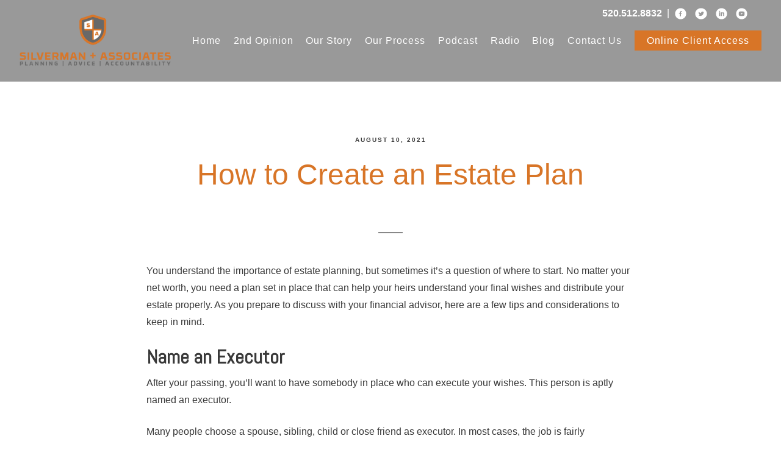

--- FILE ---
content_type: text/html; charset=utf-8
request_url: https://silverman-associates.com/blog/how-to-create-an-estate-plan
body_size: 12951
content:
<!DOCTYPE html>
<html lang="en" class="no-js">
<head>
<meta charset="utf-8">
<meta http-equiv="X-UA-Compatible" content="IE=edge">

<link rel="shortcut icon" href="https://static.twentyoverten.com/595d36e6e8762a5685b17a30/SyBGYMaIZ/595e0268-9ac0-4abc-95a7-bdb31717087c.ico" type="image/x-icon">

<meta name="viewport" content="width=device-width,initial-scale=1">
<meta http-equiv="cleartype" content="on">
<meta name="robots" content="noodp">

<!-- Title & Description -->
<title>How to Create an Estate Plan — Tucson Financial Advisor</title>
<meta name="description"
content="Putting together an estate plan can feel overwhelming, but it&#39;s an integral part of seeing your final wishes through. Take time to sort through each of these items with your financial advisor to help keep your estate and your loved ones well-organized and prepared.">
<!-- Open Graph -->
<meta property="og:site_name" content="Tucson Financial Advisor">
<meta property="og:title" content="How to Create an Estate Plan">
<meta property="og:description" content="Putting together an estate plan can feel overwhelming, but it&#39;s an integral part of seeing your final wishes through. Take time to sort through each of these items with your financial advisor to help keep your estate and your loved ones well-organized and prepared.">
<meta property="og:url" content="https://silverman-associates.com/blog/how-to-create-an-estate-plan">
<meta property="og:type" content="article">

<meta prefix="og: http://ogp.me/ns#" property="og:image" content="https://static.twentyoverten.com/content/social/social_how-to-create-an-estate-plan.jpg">
<meta property="og:image:width" content="">
<meta property="og:image:height" content="">

<meta itemprop="name" content="How to Create an Estate Plan">
<meta itemprop="description" content="Putting together an estate plan can feel overwhelming, but it&#39;s an integral part of seeing your final wishes through. Take time to sort through each of these items with your financial advisor to help keep your estate and your loved ones well-organized and prepared.">
<meta itemprop="url" content="https://silverman-associates.com/blog/how-to-create-an-estate-plan">
<!-- Twitter Card -->
<meta name="twitter:card" content="summary_large_image">
<meta name="twitter:title" content="How to Create an Estate Plan">
<meta name="twitter:description" content="Putting together an estate plan can feel overwhelming, but it&#39;s an integral part of seeing your final wishes through. Take time to sort through each of these items with your financial advisor to help keep your estate and your loved ones well-organized and prepared.">

<meta name="twitter:image" content="https://static.twentyoverten.com/content/social/social_how-to-create-an-estate-plan.jpg">


<!-- Mobile App Settings -->

<meta name="apple-mobile-web-app-capable" content="yes">
<meta name="apple-mobile-web-app-status-bar-style" content="black">
<meta name="apple-mobile-web-app-title" content="Blog">

<!-- Prefetch -->
<link rel="dns-prefetch" href="https://static.twentyoverten.com">

<style>
@import 'https://fonts.googleapis.com/css?family=Exo:000,000i|Poppins:000,000i|Abel:000,000i|Open+Sans:000,000i';
</style>
<link href="/assets/frameworks/assets/dist/css/global.css" rel="stylesheet">
<link href="/assets/frameworks/themes/iris/3.0.0/assets/dist/css/main.css" rel="stylesheet">
<link href="/assets/css/custom.css" rel="stylesheet">


<style>
audio {
  width: 100%;
  margin-bottom: 2rem;
}

h4 {
  font-size: 0.8rem;
}

@media (max-width: 819px) {
  h1 {
    font-size: 2.5rem;
  }
  
  .divider .overlay.push-hard, .page-bg .overlay.push-hard {
    padding: 10rem 0 8rem;
  }
  
  h2 {
    font-size: 1.8rem;
  }
}

strong {
  font-weight: 700;
}

.newsletter {
  background: rgba(0,0,0,0.4);
  padding: 25px 25px 10px;
}

.hero-content .form-control {
    background: rgba(255, 255, 255, 0.2);
    color: #ffffff;
}

.page-bg .overlay.push-hard {
    padding: 11rem 0 3rem;
}

#logo a {
  padding: 0.5rem 0 ;

}


#main-navigation ul li a {
  font-size: 1rem;
}

#header.nav-scroll {
  background: #fff;
  box-shadow: 0 0 5px rgba(0,0,0,0.5);
}

.has-bg #header.nav-scroll a {
    color: #d87527;
}


#header.nav-scroll #logo {
  width: 250px;
  transition: 0.4s;
}

#header.nav-scroll #main-navigation ul li a {
  color: #444;
}

#header.nav-scroll #main-navigation ul li a.btn {
  color: #fff;
  background:#d87527 ;
}

#header.nav-scroll .menu-toggle span, #header.nav-scroll .menu-toggle span::before,
#header.nav-scroll .menu-toggle span::after {
  background: #d87527;
}

#main-navigation {
  background: #d87527;
}

#header a.btn {
    color: #ffffff;
    background: #d87527;
}
@media (min-width: 820px) {
  #logo {
      transition: 0.4s;

  }
  #main-navigation {
  }
}

@media (min-width: 1300px) {
  #logo {
    width: 350px;
  }
}


.divider .bg, .page-bg .bg, .member-item .thumbnail {
  -webkit-filter: grayscale(1);
  filter: grayscale(1);
}



.members-list {
    padding: 0;
}


.thumbnail img {
  max-width: 300px;
}


.post-header h3 {
  color: #686868;
}

#podcasts-feed .col-xs-12 {
  margin-bottom: 2rem;
}


/*PRENAV*/
.pre-nav {
  padding:15px;
  color:#fff;
  font-size:14px;
  text-align:center;
  font-family: 'Exo', sans-serif;
}



#header.nav-scroll .pre-nav-phone {
  color: #d87527;
}

@media (min-width:820px) {
  #header {
    /*position:relative;*/
  }
  .pre-nav {
    background:0;
    position:fixed;
    top:-5px;
    right:35px;
    text-align:right;
    font-size:16px;  
  }
  .pre-nav-phone {
    color:#fff;
  }
  
  #main-navigation {
    flex-wrap: wrap !important;
}
  
  .pre-nav .social-link {
    font-size: 1.2rem;
  }
  
}

.office-photos {
  height: 350px;
}


.slick-prev, .slick-next {
    font-size: 0;
    line-height: 0;
    position: absolute;
    top: 50%;
    display: block;
    width: 20px;
    height: 20px;
    padding: 0;
    -webkit-transform: translate(0, -50%);
    -ms-transform: translate(0, -50%);
    transform: translate(0, -50%);
    cursor: pointer;
    color: #fff;
    border: none;
    outline: none;
    background: #444;
}



.your-class .slick-track {
  overflow: hidden;
  height: auto;
  max-height: 350px;
}

.logo-grid img,
.logo-grid a {
  margin: 0 20px;
}

.logo-grid a img {
  margin: 0;
}
</style>

<!-- MailMunch for Silverman + Associates -->
<!-- Paste this code right before the </head> tag on every page of your site. -->
<!--<script src="//a.mailmunch.co/app/v1/site.js" id="mailmunch-script" data-mailmunch-site-id="405965" async="async"></script>-->
<link rel="stylesheet" type="text/css" href="//cdn.jsdelivr.net/jquery.slick/1.6.0/slick.css"/>
<link rel="stylesheet" type="text/css" href="//cdn.jsdelivr.net/jquery.slick/1.6.0/slick-theme.css"/>

<!-- Xandr Universal Pixel - Initialization (include only once per page) -->

<script>

!function(e,i){if(!e.pixie){var n=e.pixie=function(e,i,a){n.actionQueue.push({action:e,actionValue:i,params:a})};n.actionQueue=[];var a=i.createElement("script");a.async=!0,a.src="//acdn.adnxs.com/dmp/up/pixie.js";var t=i.getElementsByTagName("head")[0];t.insertBefore(a,t.firstChild)}}(window,document);

pixie('init', 'eb01846a-e3b5-4d03-81e5-95075b416445');

</script>

 

<!-- Xandr Universal Pixel - PageView Event -->

<script>

pixie('event', 'PageView');

</script>

<noscript><img src="https://ib.adnxs.com/pixie?pi=eb01846a-e3b5-4d03-81e5-95075b416445&e=PageView&script=0"/></noscript>
		



</head>

<body
class="post has-fixed-header">
<svg style="position: absolute; width: 0; height: 0; overflow: hidden;" version="1.1"
xmlns="http://www.w3.org/2000/svg" xmlns:xlink="http://www.w3.org/1999/xlink">
<defs>
<symbol id="icon-facebook" viewBox="0 0 24 24">
<title>facebook</title>
<path
d="M12 0.48c-6.362 0-11.52 5.158-11.52 11.52s5.158 11.52 11.52 11.52 11.52-5.158 11.52-11.52-5.158-11.52-11.52-11.52zM14.729 8.441h-1.732c-0.205 0-0.433 0.27-0.433 0.629v1.25h2.166l-0.328 1.783h-1.838v5.353h-2.044v-5.353h-1.854v-1.783h1.854v-1.049c0-1.505 1.044-2.728 2.477-2.728h1.732v1.897z">
</path>
</symbol>
<symbol id="icon-twitter" viewBox="0 0 24 24">
<title>twitter</title>
<path
d="M12 0.48c-6.362 0-11.52 5.158-11.52 11.52s5.158 11.52 11.52 11.52 11.52-5.158 11.52-11.52-5.158-11.52-11.52-11.52zM16.686 9.917c0.005 0.098 0.006 0.197 0.006 0.293 0 3-2.281 6.457-6.455 6.457-1.282 0-2.474-0.374-3.478-1.020 0.176 0.022 0.358 0.030 0.541 0.030 1.063 0 2.041-0.361 2.818-0.971-0.992-0.019-1.83-0.674-2.119-1.574 0.138 0.025 0.28 0.040 0.426 0.040 0.206 0 0.408-0.028 0.598-0.079-1.038-0.209-1.82-1.126-1.82-2.225v-0.028c0.306 0.169 0.656 0.272 1.028 0.284-0.61-0.408-1.009-1.102-1.009-1.89 0-0.415 0.112-0.806 0.307-1.141 1.12 1.373 2.79 2.275 4.676 2.372-0.040-0.167-0.059-0.34-0.059-0.518 0-1.252 1.015-2.269 2.269-2.269 0.652 0 1.242 0.276 1.656 0.718 0.517-0.103 1.002-0.29 1.44-0.551-0.169 0.529-0.528 0.974-0.997 1.256 0.46-0.056 0.896-0.178 1.303-0.359-0.304 0.455-0.689 0.856-1.132 1.175z">
</path>
</symbol>
<symbol id="icon-instagram" viewBox="0 0 24 24">
<title>instagram</title>
<path
d="M12.1,9.4c-1.6,0-2.9,1.3-2.9,2.9c0,1.6,1.3,2.9,2.9,2.9c1.6,0,2.9-1.3,2.9-2.9C15,10.8,13.7,9.4,12.1,9.4z M12.1,14 c-0.9,0-1.7-0.7-1.7-1.7c0-0.9,0.7-1.7,1.7-1.7c0.9,0,1.7,0.7,1.7,1.7C13.7,13.3,13,14,12.1,14z">
</path>
<path
d="M12,0.5C5.6,0.5,0.5,5.6,0.5,12S5.6,23.5,12,23.5S23.5,18.4,23.5,12S18.4,0.5,12,0.5z M17.5,14.9c0,1.4-1.2,2.6-2.6,2.6H9.1 c-1.4,0-2.6-1.2-2.6-2.6V9.1c0-1.4,1.2-2.6,2.6-2.6h5.9c1.4,0,2.6,1.2,2.6,2.6V14.9z">
</path>
<circle cx="15.1" cy="8.7" r="0.8"></circle>
</symbol>
<symbol id="icon-linkedin" viewBox="0 0 24 24">
<title>linkedin</title>
<path
d="M12 0.48c-6.362 0-11.52 5.158-11.52 11.52s5.158 11.52 11.52 11.52 11.52-5.158 11.52-11.52-5.158-11.52-11.52-11.52zM9.18 16.775h-2.333v-7.507h2.333v7.507zM7.999 8.346c-0.737 0-1.213-0.522-1.213-1.168 0-0.659 0.491-1.165 1.243-1.165s1.213 0.506 1.228 1.165c0 0.646-0.475 1.168-1.258 1.168zM17.7 16.775h-2.333v-4.16c0-0.968-0.338-1.626-1.182-1.626-0.644 0-1.027 0.445-1.196 0.874-0.062 0.152-0.078 0.368-0.078 0.583v4.328h-2.334v-5.112c0-0.937-0.030-1.721-0.061-2.395h2.027l0.107 1.043h0.047c0.307-0.49 1.060-1.212 2.318-1.212 1.535 0 2.686 1.028 2.686 3.239v4.439z">
</path>
</symbol>
<symbol id="icon-google" viewBox="0 0 24 24">
<title>google</title>
<path
d="M12 0.48v0c6.362 0 11.52 5.158 11.52 11.52s-5.158 11.52-11.52 11.52c-6.362 0-11.52-5.158-11.52-11.52s5.158-11.52 11.52-11.52zM18.125 11.443h-1.114v-1.114h-1.114v1.114h-1.114v1.114h1.114v1.114h1.114v-1.114h1.114zM9.773 11.443v1.336h2.21c-0.089 0.573-0.668 1.681-2.21 1.681-1.331 0-2.416-1.102-2.416-2.461s1.086-2.461 2.416-2.461c0.757 0 1.264 0.323 1.553 0.601l1.058-1.019c-0.679-0.635-1.559-1.019-2.611-1.019-2.155 0-3.897 1.743-3.897 3.897s1.743 3.897 3.897 3.897c2.249 0 3.742-1.581 3.742-3.808 0-0.256-0.028-0.451-0.061-0.646h-3.68z">
</path>
</symbol>
<symbol id="icon-youtube" viewBox="0 0 24 24">
<title>youtube</title>
<path
d="M13.924 11.8l-2.695-1.258c-0.235-0.109-0.428 0.013-0.428 0.274v2.369c0 0.26 0.193 0.383 0.428 0.274l2.694-1.258c0.236-0.11 0.236-0.29 0.001-0.401zM12 0.48c-6.362 0-11.52 5.158-11.52 11.52s5.158 11.52 11.52 11.52 11.52-5.158 11.52-11.52-5.158-11.52-11.52-11.52zM12 16.68c-5.897 0-6-0.532-6-4.68s0.103-4.68 6-4.68 6 0.532 6 4.68-0.103 4.68-6 4.68z">
</path>
</symbol>
<symbol id="icon-vimeo" viewBox="0 0 24 24">
<title>vimeo</title>
<path
d="M12 0.48c-6.362 0-11.52 5.158-11.52 11.52s5.158 11.52 11.52 11.52 11.52-5.158 11.52-11.52-5.158-11.52-11.52-11.52zM17.281 9.78c-0.61 3.499-4.018 6.464-5.041 7.141-1.025 0.674-1.961-0.272-2.299-0.989-0.389-0.818-1.552-5.248-1.856-5.616-0.305-0.367-1.219 0.368-1.219 0.368l-0.443-0.593c0 0 1.856-2.26 3.269-2.54 1.498-0.3 1.495 2.341 1.855 3.809 0.349 1.42 0.583 2.231 0.887 2.231 0.305 0 0.887-0.79 1.523-2.004 0.638-1.214-0.026-2.287-1.273-1.524 0.498-3.048 5.208-3.782 4.598-0.283z">
</path>
</symbol>
<symbol id="icon-tumblr" viewBox="0 0 24 24">
<title>tumblr</title>
<path
d="M12 0.48c-6.362 0-11.52 5.158-11.52 11.52s5.158 11.52 11.52 11.52 11.52-5.158 11.52-11.52-5.158-11.52-11.52-11.52zM15.092 16.969c-0.472 0.226-0.898 0.382-1.279 0.474-0.382 0.089-0.794 0.136-1.237 0.136-0.504 0-0.949-0.066-1.337-0.194s-0.718-0.312-0.991-0.551c-0.274-0.236-0.463-0.492-0.569-0.76-0.106-0.27-0.158-0.659-0.158-1.168v-3.914h-1.219v-1.577c0.431-0.143 0.804-0.347 1.112-0.614 0.308-0.265 0.557-0.583 0.743-0.956 0.187-0.372 0.316-0.848 0.386-1.422h1.568v2.82h2.616v1.75h-2.616v2.862c0 0.647 0.034 1.062 0.102 1.244 0.067 0.185 0.193 0.33 0.378 0.44 0.245 0.148 0.524 0.222 0.836 0.222 0.559 0 1.114-0.185 1.666-0.553v1.762h-0.001z">
</path>
</symbol>
<symbol id="icon-yelp" viewBox="0 0 24 24">
<title>yelp</title>
<path
d="M12 0.48v0c6.362 0 11.52 5.158 11.52 11.52s-5.158 11.52-11.52 11.52c-6.362 0-11.52-5.158-11.52-11.52s5.158-11.52 11.52-11.52zM13.716 13.671v0c0 0-0.3-0.080-0.499 0.122-0.218 0.221-0.034 0.623-0.034 0.623l1.635 2.755c0 0 0.268 0.363 0.501 0.363s0.464-0.193 0.464-0.193l1.292-1.864c0 0 0.131-0.235 0.133-0.441 0.005-0.293-0.433-0.373-0.433-0.373l-3.059-0.991zM13.062 12.406c0.156 0.268 0.588 0.19 0.588 0.19l3.052-0.9c0 0 0.416-0.171 0.475-0.398 0.058-0.228-0.069-0.503-0.069-0.503l-1.459-1.734c0 0-0.126-0.219-0.389-0.241-0.29-0.025-0.467 0.329-0.467 0.329l-1.725 2.739c0.001-0.001-0.151 0.272-0.007 0.519v0zM11.62 11.338c0.359-0.089 0.417-0.616 0.417-0.616l-0.024-4.386c0 0-0.054-0.541-0.295-0.688-0.378-0.231-0.49-0.111-0.598-0.095l-2.534 0.95c0 0-0.248 0.083-0.377 0.292-0.185 0.296 0.187 0.73 0.187 0.73l2.633 3.624c0 0 0.26 0.271 0.591 0.189v0zM10.994 13.113c0.009-0.338-0.402-0.542-0.402-0.542l-2.724-1.388c0 0-0.404-0.168-0.6-0.051-0.149 0.089-0.283 0.252-0.295 0.394l-0.177 2.204c0 0-0.026 0.382 0.072 0.556 0.139 0.246 0.596 0.075 0.596 0.075l3.18-0.709c0.123-0.084 0.34-0.092 0.352-0.539v0zM11.785 14.302c-0.273-0.141-0.6 0.151-0.6 0.151l-2.129 2.366c0 0-0.266 0.362-0.198 0.584 0.064 0.208 0.169 0.312 0.318 0.385l2.138 0.681c0 0 0.259 0.054 0.456-0.003 0.279-0.082 0.227-0.522 0.227-0.522l0.048-3.203c0 0.001-0.011-0.308-0.26-0.438v0z">
</path>
</symbol>
<symbol id="icon-rss" viewBox="0 0 24 24">
<title>rss</title>
<path
d="M11.994 0.48c-6.362 0-11.514 5.152-11.514 11.514s5.152 11.514 11.514 11.514c6.362 0 11.514-5.152 11.514-11.514s-5.152-11.514-11.514-11.514v0zM9.112 16.68c-0.788 0-1.432-0.644-1.432-1.432s0.644-1.432 1.432-1.432c0.788 0 1.432 0.644 1.432 1.432s-0.644 1.432-1.432 1.432v0zM12.788 16.68c0-2.82-2.287-5.108-5.108-5.108v-1.499c3.642 0 6.607 2.954 6.607 6.607h-1.499zM15.775 16.68c0-4.475-3.631-8.095-8.095-8.095v-1.499c5.296 0 9.594 4.297 9.594 9.594h-1.499z">
</path>
</symbol>
<symbol id="icon-email" viewBox="0 0 24 24">
<title>email</title>
<path
d="M12,0A12,12,0,1,0,24,12,12,12,0,0,0,12,0Zm5.964,8.063L12.2,12.871a0.419,0.419,0,0,1-.391,0L6.036,8.063H17.964ZM5.2,8.724l4.084,3.4L5.2,15.293V8.724Zm0.87,7.213L10.1,12.8l1.044,0.866a1.341,1.341,0,0,0,1.718,0L13.9,12.8l4.027,3.133H6.07Zm12.73-.644-4.084-3.17,4.084-3.4v6.569Z">
</path>
</symbol>
<symbol id="icon-podcast" viewBox="0 0 24 24">
<title>podcast</title>
<path
d="M12,0A12,12,0,1,0,24,12,12,12,0,0,0,12,0ZM10.1,7.9a1.9,1.9,0,0,1,3.793,0v3.793a1.9,1.9,0,1,1-3.793,0V7.9Zm2.519,8.03V18H11.378V15.926a4.386,4.386,0,0,1-3.793-4.237H8.652A3.281,3.281,0,0,0,12,14.918a3.281,3.281,0,0,0,3.348-3.229h1.066A4.386,4.386,0,0,1,12.622,15.926Z">
</path>
</symbol>
<symbol id="icon-phone" viewBox="0 0 24 24">
<title>phone</title>
<path
d="M12,0A12,12,0,1,0,24,12,12,12,0,0,0,12,0Zm6,15.47a.58.58,0,0,1-.178.509l-1.69,1.678a.968.968,0,0,1-.3.216,1.251,1.251,0,0,1-.362.114c-.009,0-.034,0-.077.007s-.1.006-.165.006a5.653,5.653,0,0,1-2.1-.489,11.2,11.2,0,0,1-1.773-.973,13.188,13.188,0,0,1-2.11-1.78,13.977,13.977,0,0,1-1.475-1.677A12.061,12.061,0,0,1,6.824,11.6a7.983,7.983,0,0,1-.533-1.233,6.473,6.473,0,0,1-.242-.954A3.217,3.217,0,0,1,6,8.784c.009-.153.013-.237.013-.254a1.247,1.247,0,0,1,.114-.363.967.967,0,0,1,.216-.3L8.032,6.178A.559.559,0,0,1,8.439,6a.475.475,0,0,1,.292.095.872.872,0,0,1,.216.236l1.361,2.58a.62.62,0,0,1,.063.445.794.794,0,0,1-.216.407l-.623.623a.2.2,0,0,0-.044.082.3.3,0,0,0-.019.1,2.282,2.282,0,0,0,.228.61,5.635,5.635,0,0,0,.471.743,8.171,8.171,0,0,0,.9,1.011,8.494,8.494,0,0,0,1.017.909,5.962,5.962,0,0,0,.744.477,2.011,2.011,0,0,0,.457.184l.159.032a.332.332,0,0,0,.083-.019.219.219,0,0,0,.083-.045l.724-.737a.779.779,0,0,1,.534-.2.66.66,0,0,1,.343.077h.013l2.453,1.449A.64.64,0,0,1,18,15.47Z">
</path>
</symbol>
<symbol id="icon-blog" viewBox="0 0 24 24">
<title>blog</title>
<path
d="M12,0A12,12,0,1,0,24,12,12,12,0,0,0,12,0ZM9.083,17H7V14.917l6.146-6.146,2.083,2.083Zm7.76-7.76-1.016,1.016L13.745,8.172,14.76,7.156a0.566,0.566,0,0,1,.781,0l1.3,1.3A0.566,0.566,0,0,1,16.844,9.24Z" />
</symbol>
<symbol id="icon-external" viewBox="0 0 24 24">
<title>external</title>
<path d="M21.984 12l-3.984 3.984v-3h-15v-1.969h15v-3z"></path>
</symbol>
<symbol id="icon-search" viewBox="0 0 24 24">
<title>search</title>
<path
d="M17.611,15.843a9.859,9.859,0,1,0-1.769,1.769l6.379,6.379,1.769-1.769ZM9.836,17.17A7.334,7.334,0,1,1,17.17,9.836,7.342,7.342,0,0,1,9.836,17.17Z" />
</symbol>
<symbol id="icon-brokercheck" viewBox="0 0 100 100">
<title>brokercheck</title>
<path
d="M67.057,60.029a2.968,2.968,0,0,0-4.2-.119,19.351,19.351,0,1,1,.8-27.341A2.968,2.968,0,1,0,67.976,28.5a25.288,25.288,0,1,0-1.038,35.728A2.968,2.968,0,0,0,67.057,60.029Z" />
<path
d="M47.714,32.506a0.654,0.654,0,0,0-.49-1.185,14.61,14.61,0,0,0-9.183,23.649,0.611,0.611,0,0,0,1.084-.506C37.286,46.088,39.185,37.392,47.714,32.506Z" />
<path
d="M63.814,69.544a0.906,0.906,0,0,0-1.222-.374l-3.7,1.965a0.9,0.9,0,1,0,.848,1.6l3.7-1.965A0.906,0.906,0,0,0,63.814,69.544Z" />
<path
d="M70.211,80.4l-3.455-6.5a3.1,3.1,0,1,0-5.47,2.909l3.455,6.5A3.1,3.1,0,0,0,70.211,80.4Zm-1.012,1.8a0.948,0.948,0,0,1-1.278-.391l-1.21-2.276a0.945,0.945,0,1,1,1.669-.887l1.21,2.276A0.948,0.948,0,0,1,69.2,82.209Z" />
</symbol>
<symbol id="icon-brokercheck-color" viewBox="0 0 100 100">
<title>brokercheck</title>
<path
d="M67.057,60.029a2.968,2.968,0,0,0-4.2-.119,19.351,19.351,0,1,1,.8-27.341A2.968,2.968,0,1,0,67.976,28.5a25.288,25.288,0,1,0-1.038,35.728A2.968,2.968,0,0,0,67.057,60.029Z"
fill="#1965A2" />
<path
d="M47.714,32.506a0.654,0.654,0,0,0-.49-1.185,14.61,14.61,0,0,0-9.183,23.649,0.611,0.611,0,0,0,1.084-.506C37.286,46.088,39.185,37.392,47.714,32.506Z"
fill="#4DA3DB" />
<path
d="M63.814,69.544a0.906,0.906,0,0,0-1.222-.374l-3.7,1.965a0.9,0.9,0,1,0,.848,1.6l3.7-1.965A0.906,0.906,0,0,0,63.814,69.544Z"
fill="#CF3317" />
<path
d="M70.211,80.4l-3.455-6.5a3.1,3.1,0,1,0-5.47,2.909l3.455,6.5A3.1,3.1,0,0,0,70.211,80.4Zm-1.012,1.8a0.948,0.948,0,0,1-1.278-.391l-1.21-2.276a0.945,0.945,0,1,1,1.669-.887l1.21,2.276A0.948,0.948,0,0,1,69.2,82.209Z"
fill="#CF3317" />
</symbol>
<symbol id="icon-play" viewBox="0 0 100 100">
<title>Play</title>
<polygon points="31.934 26.442 72.233 50 31.934 73.558 31.934 26.442" />
</symbol>
<symbol id="icon-pause" viewBox="0 0 100 100">
<title>Pause</title>
<polygon points="69.093 80 69.093 20 58.193 20 58.193 80 69.093 80" />
<polygon points="41.807 80 41.807 20 30.907 20 30.907 80 41.807 80" />
</symbol>

</defs>
</svg>



<header id="header" role="banner">
<div class="header-inner">


<div id="logo">
<a href="/">

<img src="https://static.twentyoverten.com/595d36e6e8762a5685b17a30/rJLxEl4HW/logo_final_planning_advice_accountability_vertical.png" alt="Logo for Tucson Financial Advisor">


</a>
</div>



<div class="menu-toggle">
<div class="menu-size">
<span></span>
</div>
</div>
<nav id="main-navigation">
<ul>




<li>
<a href="/">
Home
</a>
</li>





<li>
<a href="/2nd-opinion" data-section="2nd-opinion">
2nd Opinion
</a>
</li>





<li>
<a href="/our-story" data-section="our-story">
Our Story 
</a>
</li>





<li>
<a href="/our-process" data-section="our-process">
Our Process
</a>
</li>





<li>
<a href="/saving-with-silverman-podcast">
Podcast
</a>
</li>





<li>
<a href="/radio" data-section="radio">
Radio
</a>
</li>





<li>
<a href="/blog-preview" data-section="blog-preview">
Blog
</a>
</li>





<li>
<a href="/contact-us" data-section="contact-us">
Contact Us
</a>
</li>





<li>
<a href="https://app.circleblack.com/login#top"  target="_blank" class="btn">Online Client Access</a>
</li>




</ul>
</nav>

</div>
</header>


<div class="header-push"></div>

<div id="page">
<div class="container">
<main id="content" role="main">
<article class="post">

<header>

<div class="post-meta">
<time
datetime="2021-08-10">August 10, 2021</time>
</div>

<h1 class="post-title">How to Create an Estate Plan</h1>

</header>
<div class="post-wrapper">
<hr>
<div class="post-content">
<p>You understand the importance of estate planning, but sometimes it’s a question of where to start. No matter your net worth, you need a plan set in place that can help your heirs understand your final wishes and distribute your estate properly. As you prepare to discuss with your financial advisor, here are a few tips and considerations to keep in mind.</p>

<h2>Name an Executor</h2>

<p>After your passing, you’ll want to have somebody in place who can execute your wishes. This person is aptly named an executor. &nbsp;</p>



<p>Many people choose a spouse, sibling, child or close friend as executor. In most cases, the job is fairly straightforward. Still, you might give special consideration to someone who is well organized and capable of handling financial matters. Someone who is respected by your heirs and a good communicator also may help make the process run smoothly.</p>



<p>Above all, an executor should be someone trustworthy, since this person will have a legal responsibility to manage your money, pay your debts (including taxes) and distribute your assets to your beneficiaries as stated in your will.</p>



<p>If your estate is large or you anticipate a significant amount of court time for your executor, you might think of naming a bank, lawyer or financial professional. These individuals will typically charge a fee, which would be paid by the estate. In some families, singling out one child or sibling as executor could be construed as favoritism, so naming an outside party may be a good alternative.</p>

<h2>Understand Estate Taxes</h2>

<p>Tax planning should be an integral part of your estate planning strategy. You’ll want to work with a tax professional who can help you navigate state inheritance laws and federal estate taxes. The 2017 Tax Cuts and Jobs Act raised the federal estate tax significantly, making it easier for families to maintain their estate when transferring to loved ones. Estates with combined gross assets under $11,700,000 (for individuals) are not required to file an estate tax return.<sup>1</sup> &nbsp;&nbsp;</p>

<h2>Prepare Your Health Care Documents</h2>

<p>Healthcare documents spell out your wishes for health care if you become unable to make medical decisions for yourself. They also authorize a person to make decisions on your behalf if that should prove necessary.</p>

<p>These documents may include:</p>

<ul>
<li>Living will</li>
<li>Power of attorney agreement</li>
<li>Durable power of attorney agreement for healthcare</li>
</ul>

<h2>Assess Your Life Insurance Policy</h2>

<p>When was the last time you assessed your life insurance coverage? Have you compared the life insurance benefit with your financial obligations? Keep in mind that several factors will affect the cost and availability of life insurance including age, health and the type and amount of insurance purchased.</p>

<p>Life insurance policies have expenses, including mortality and other charges. If a policy is surrendered prematurely, the policyholder also may pay surrender charges and have income tax implications. You should consider determining whether you are insurable before implementing a strategy involving life insurance. Any guarantees associated with a policy are dependent on the ability of the issuing insurance company to continue making claim payments.</p>

<h2>Write a Letter of Intent</h2>

<p>A letter of intent is a non-legal document that outlines your wishes. A strong, well-written letter may save your heirs time, effort and expense as they administer your estate. It acts as a message from the deceased and can include an array of information from providing organization and outlining last wishes, to detailing information and sending personal messages. Consider including instructions for your funeral arrangements and other details that are important to you.</p>

<h2>Organize Your Documents</h2>

<p>After your passing, you’ll want your heirs and executor to be able to easily obtain and access important documents.&nbsp;</p>

<p>These documents may include:</p>

<ul>
<li>Your will</li>
<li>Trust documents</li>
<li>Life insurance policies</li>
<li>Deeds to any real estate, and certificates for stocks, bonds, annuities</li>
<li>Information on your financial accounts and safe deposit boxes</li>
<li>Information on your retirement plans</li>
<li>Information on any debts you have: credit cards, mortgages and loans</li>
</ul>

<h2>Talk to Your Family</h2>

<p>Do you have stepchildren and ex-spouses? Have you been caring for any foster children? Have you been caring for a grandchild, niece or nephew? With the help of a financial planner and an attorney, you can structure a will or trust that accounts for everyone you wish to provide for. The more clear and specific you can be the better, as you will reduce the amount of confusion among your family. Otherwise, everyone who thinks they deserve something from your estate may try to extract it in probate.</p>



<p>There are many factors to consider when creating a will or trust. Before diving into the estate planning process, you should consult with a seasoned financial professional and estate planning lawyer. They will help you make sure you’ve covered all the bases when working to plan for your passing.</p>
<section class="references">

<ol>

<li><cite><a href="https://www.irs.gov/businesses/small-businesses-self-employed/estate-tax" rel="noopener" target="_blank">https://www.irs.gov/businesses/small-businesses-self-employed/estate-tax</a></cite></li>

</ol>
</section>
<section class="disclaimers">

<p>This content is developed from sources believed to be providing accurate information, and provided by Twenty Over Ten. It may not be used for the purpose of avoiding any federal tax penalties. Please consult legal or tax professionals for specific information regarding your individual situation. The opinions expressed and material provided are for general information, and should not be considered a solicitation for the purchase or sale of any security.</p>
</section>
</div>
<hr>

<footer class="post-footer">
<div class="share-text">
<h3>Share</h3>
</div>
<ul class="share-links">

<li><a href="https://www.facebook.com/sharer/sharer.php?u=https://silverman-associates.com/blog/how-to-create-an-estate-plan" target="_blank">Facebook</a></li>


<li><a href="https://twitter.com/intent/tweet?url=https://silverman-associates.com/blog/how-to-create-an-estate-plan&amp;text=Putting%20together%20an%20estate%20plan%20can%20feel%20overwhelming%2C%20but%20it&#39;s%20an%20integral%20part%20of%20seeing%20your%20fina" target="_blank">Twitter</a></li>


<li><a href="http://www.linkedin.com/shareArticle?mini=true&amp;url=https://silverman-associates.com/blog/how-to-create-an-estate-plan&amp;title=How%20to%20Create%20an%20Estate%20Plan&amp;summary=Putting%20together%20an%20estate%20plan%20can%20feel%20overwhelming%2C%20but%20it&#39;s%20an%20integral%20part%20of%20seeing%20your%20fina&amp;source=Tucson%20Financial%20Advisor" target="_blank">Linkedin</a></li>

</ul>
</footer>

</div>
</article>
</main>
</div>
</div>
<footer class="footer" role="contentinfo">
<div class="footer-wrapper">
<div class="container">
<div class="footer-content" data-location="footer" data-id="6978e146c976184623ec5041" data-type="footer">
<div class="row"><div class="col-xs-12 col-sm-8"><p>Check the background of your financial professional on FINRA's <a href="http://brokercheck.finra.org/" target="_blank">BrokerCheck</a></p><p align="justify" class="disclaimer" dir="auto">All written content on this site is for information purposes only. &nbsp;Opinions expressed herein are solely those of Silverman + Associates Wealth Management, LLC and our editorial staff. &nbsp;Material presented is believed to be from reliable sources; however, we make no representations as to its accuracy or completeness. &nbsp;All information and ideas should be discussed in detail with your individual adviser prior to implementation. &nbsp;Advisory services are offered by Silverman + Associates Wealth Management, LLC a Registered Investment Advisor in the State of Arizona. &nbsp;Insurance products and services are offered through Silverman + Associates an affiliated company. &nbsp;Silverman + Associates Wealth Management, LLC and Silverman + Associates are not affiliated with or endorsed by the Social Security Administration or any government agency, and are not engaged in the practice of law.</p><p align="justify" class="disclaimer" dir="auto">The presence of this web site shall in no way be construed or interpreted as a solicitation to sell or offer to sell advisory services to any residents of any State other than the State of Arizona or where otherwise legally permitted. &nbsp;All written content is for information purposes only. &nbsp;It is not intended to provide any tax or legal advice or provide the basis for any financial decisions.</p><p align="justify" class="disclaimer" dir="auto">Images and photographs are included for the sole purpose of visually enhancing the website. &nbsp;None of them are photographs of current or former Clients. &nbsp;They should not be construed as an endorsement or testimonial from any of the persons in the photograph.</p></div><div class="col-xs-12 col-sm-4"><p>Phone: 520.512.8832 <br>Phone: 520.618.5323 <br>Fax: 520.512.8833</p><p>333 North Wilmot Road <br>Suite 340 <br>Tucson, AZ 85711</p><p><a href="mailto:mark@silverman-associates.com">mark@silverman-associates.com</a>&nbsp;</p><p><a class="social-link fr-deletable" href="https://www.facebook.com/silvermanassoc/?ref=hl" rel="noopener noreferrer" target="_blank"><svg class="icon">&nbsp;					<use xlink:href="#icon-facebook"></use> 				</svg></a><a class="social-link fr-deletable" href="https://twitter.com/silvermanassoc" rel="noopener noreferrer" target="_blank"><svg class="icon">&nbsp;					<use xlink:href="#icon-twitter"></use> 				</svg></a><a class="social-link fr-deletable" href="https://www.linkedin.com/in/tucsonfinancialplanner/" rel="noopener noreferrer" target="_blank"><svg class="icon">&nbsp;					<use xlink:href="#icon-linkedin"></use> 				</svg></a><a class="social-link fr-deletable" href="https://www.youtube.com/channel/UCTMuwr_Yh4S4oeGsBIxgQnQ/videos" rel="noopener noreferrer" target="_blank"><svg class="icon">&nbsp;					<use xlink:href="#icon-youtube"></use> 				</svg></a></p></div></div>
</div>
<div id="tot_badge">
<p>
<a href="https://twentyoverten.com" target="_blank">

<img src="data:image/svg+xml;charset=utf8,%3Csvg xmlns='http://www.w3.org/2000/svg' viewBox='0 0 30 30'%3E%3Cpath d='M15,1.75A13.25,13.25,0,1,1,1.75,15,13.27,13.27,0,0,1,15,1.75M15,0A15,15,0,1,0,30,15,15,15,0,0,0,15,0h0Z' fill='%23d87527'/%3E%3Cpath d='M13.13,6.39a0.6,0.6,0,0,1,.57-0.63h0.72a0.6,0.6,0,0,1,.64.63V9h1a0.6,0.6,0,0,1,.64.63V10a0.61,0.61,0,0,1-.56.65H15.06v6.73c0,0.82.21,1.06,0.93,1.06h0.47a0.6,0.6,0,0,1,.64.63v0.4a0.61,0.61,0,0,1-.57.64h-0.6c-2,0-2.85-.82-2.85-2.73v-11h0Z' fill='%23d87527'/%3E%3Cpath d='M17.38,23.6a0.64,0.64,0,0,1-.64.63H13.28a0.64,0.64,0,0,1-.64-0.63V23.05a0.64,0.64,0,0,1,.64-0.59h3.44a0.64,0.64,0,0,1,.64.63V23.6Z' fill='%23d87527'/%3E%3C/svg%3E" alt="Financial Advisor Websites by Twenty Over Ten">

<span>Powered by Twenty Over Ten</span>
</a>
</p>
</div>
</div>
</div>

</footer>


<script>
window.appUrl = 'https://app.twentyoverten.com';
window.siteUrl = 'https://silverman-associates.com';
window.suppress = false;
window.calendlyActive = false;
</script>
<script src="https://ajax.googleapis.com/ajax/libs/jquery/2.2.4/jquery.min.js"></script>
<script>
$('.g-recaptcha').html('');
</script>


<script src="/assets/frameworks/assets/dist/js/global-2.0.2.js"></script>
<script src="/assets/frameworks/themes/iris/3.0.0/assets/dist/js/main-3.0.0.js"></script>

<div id="prenav" class="pre-nav">
  
  <a href="tel:520-512-8832"><span class="pre-nav-phone"><strong>520.512.8832</strong></span> &nbsp;| 				<a class="social-link fr-deletable" href="https://www.facebook.com/silvermanassoc/?ref=hl" rel="noopener noreferrer" target="_blank">
					<svg class="icon">
						<use xmlns:xlink="http://www.w3.org/1999/xlink" xlink:href="#icon-facebook"></use>
					</svg>
				</a>
				<a class="social-link fr-deletable" href="https://twitter.com/silvermanassoc" rel="noopener noreferrer" target="_blank">
					<svg class="icon">
						<use xmlns:xlink="http://www.w3.org/1999/xlink" xlink:href="#icon-twitter"></use>
					</svg>
				</a>
				<a class="social-link fr-deletable" href="https://www.linkedin.com/in/tucsonfinancialplanner/" rel="noopener noreferrer" target="_blank">
					<svg class="icon">
						<use xmlns:xlink="http://www.w3.org/1999/xlink" xlink:href="#icon-linkedin"></use>
					</svg>
				</a>
				<a class="social-link fr-deletable" href="https://www.youtube.com/channel/UCTMuwr_Yh4S4oeGsBIxgQnQ" rel="noopener noreferrer" target="_blank">
					<svg class="icon">
						<use xmlns:xlink="http://www.w3.org/1999/xlink" xlink:href="#icon-youtube"></use>
					</svg></a></a>
  
</div>

<script src="//www.riskalyze.com/hosted/328e23137853de9867fb /rq/loader.js" type="text/javascript"></script>
<script type="text/javascript">var bbbprotocol = ( ("https:" == document.location.protocol) ? "https://" : "http://" ); document.write(unescape("%3Cscript src='" + bbbprotocol + 'seal-tucson.bbb.org' + unescape('%2Flogo%2Fsilverman-associates-20008002.js') + "' type='text/javascript'%3E%3C/script%3E"));</script>

<script type="text/javascript" src="//cdn.jsdelivr.net/jquery.slick/1.6.0/slick.min.js"></script>



<script>

var slideshow = '<div class="your-class">\
  <div><img src="https://static.twentyoverten.com/595d36e6e8762a5685b17a30/SJehxd0LW/building-cropped.jpg" style="width: 100%; display: block; vertical-align: top; margin: 5px auto;" alt="office"></div>\
  <div><img src="https://static.twentyoverten.com/595d36e6e8762a5685b17a30/SythgdC8b/lobby-resized.jpg" alt="office" style="width: 100%; display: block; vertical-align: top; margin: 5px auto;"></div>\
  <div><img src="https://static.twentyoverten.com/595d36e6e8762a5685b17a30/ryJpg_CIb/reception.jpg" alt="office" style="width: 100%; display: block; vertical-align: top; margin: 5px auto;"></div>\
</div>';

  $('#main-navigation').prepend($('#prenav'));

$(document).ready(function() {
  $('.office-photos').empty().append(slideshow);
  
  $('.your-class').slick({
    dots: true,
    autoplay: true,
    autoplaySpeed: 4000
    // adaptiveHeight: true
  });
});

  



$(function() {

 $('#podcasts-feed').empty();
  $.getJSON('https://twentyoverten.com/feed_api?url=https://savingwithsilverman.podbean.com/feed/', function (data) {
    console.log(data);

    var length = data.length;
    
    for (var i = 0; i < 3; i++) {
       var obj = data[i];
       var title = obj.title;
       var link = obj.link;
       var img = obj.meta.image.url;
       var date = obj.date;
      var description = obj.description;

      var formattedDate = new Date(date);
      var d = formattedDate.getDate();
      var m =  formattedDate.getMonth();
      m += 1;  // JavaScript months are 0-11
      var y = formattedDate.getFullYear();
      
      var formatted_date = m + "." + d + "." + y;

      var template = '<div class="col-xs-12 col-sm-6 col-md-4">\
      <div class="podcast-item">\
      <div class="postcast-item-inner" style="text-align:center;">\
       <!--<p><a target="_blank" href="'+link+'"><img src="'+img+'" alt="podcast image"></a></p>\
      <div class="podcast-item-image" style="background-image:url('+img+')"></div>-->\
      <h4 class="podcast-item-date">'+formatted_date+'</h4>\
      <h3><strong><a target="_blank" href="'+link+'">'+title+'</a></strong></h3>\
      <p>'+description+'</p>\
      </div></div></div>'; 
      
      $('#podcasts-feed').append(template);
    }

  });
});
</script>

<script>
  function headerScroll() {
    var distanceY = window.pageYOffset || document.documentElement.scrollTop,
        changeOn = 0,
        header = document.getElementById('header');

    if (distanceY > changeOn) {
      header.classList.add('nav-scroll');
    } else {
      if (header.classList.contains('nav-scroll')) {
        header.classList.remove('nav-scroll');
      }
    }
  }

  window.addEventListener('scroll', headerScroll);
  window.addEventListener('DOMContentLoaded', headerScroll, false);
</script>

  <script type="text/javascript" async src="//cdn.credly.com/assets/utilities/embed.js"></script>


<script async src="https://www.googletagmanager.com/gtag/js?id=UA-34341453-1"></script>
<script>
window.dataLayer = window.dataLayer || [];
function gtag(){dataLayer.push(arguments);}
gtag('js', new Date());
gtag('config', 'UA-34341453-1');
</script>

<!-- tot - Global site tag (gtag.js) - Google Analytics -->
<script async src="https://www.googletagmanager.com/gtag/js?id=UA-46480539-15"></script>
<script>
window.dataLayer = window.dataLayer || [];
function gtag(){dataLayer.push(arguments);}
gtag('js', new Date());
gtag('config', 'UA-46480539-15');
</script>
</body>
</html>

--- FILE ---
content_type: text/css; charset=utf-8
request_url: https://silverman-associates.com/assets/css/custom.css
body_size: 2661
content:
:root {
  --accent: ; }

/* ============== FROALA ============== */
.main-content.editable::before,
.main-content.editable .form span.delete-contact-form::before,
.main-content.editable .row span.delete-row::before,
.main-content.editable .overlay-content::before,
body.fr-view .form span.delete-contact-form::before,
body.fr-view .row span.delete-row::before {
  background: #393939;
  color: #fff;
  /* new styles */
  color: #fff; }

.main-content.editable::after,
.main-content.editable .form::after,
.main-content.editable .row::after,
.main-content.editable .overlay-content::after,
body.fr-view .form::after,
body.fr-view .row::after {
  border-color: #393939;
  /* new styles */ }

.hero-content.editable::before,
.hero-content.editable .form span.delete-contact-form::before,
.hero-content.editable .row span.delete-row::before,
.hero-content.editable .overlay-content::before {
  background: #393939;
  color: #fff;
  /* new styles */
  color: #fff; }
  .overlay .hero-content.editable::before, .overlay
  .hero-content.editable .form span.delete-contact-form::before, .overlay
  .hero-content.editable .row span.delete-row::before, .overlay
  .hero-content.editable .overlay-content::before {
    background: #ffffff;
    color: #000;
    /* new styles */
    color: #fff; }

.hero-content.editable::after,
.hero-content.editable .form::after,
.hero-content.editable .row::after,
.hero-content.editable .overlay-content::after {
  border-color: #393939;
  /* new styles */ }
  .overlay .hero-content.editable::after, .overlay
  .hero-content.editable .form::after, .overlay
  .hero-content.editable .row::after, .overlay
  .hero-content.editable .overlay-content::after {
    border-color: #ffffff;
    /* new styles */ }

.footer-content.editable::before,
.footer-content.editable .form span.delete-contact-form::before,
.footer-content.editable .row span.delete-row::before {
  background: #ffffff;
  color: #000;
  /* new styles */
  color: #fff; }

.footer-content.editable::after,
.footer-content.editable .form::after,
.footer-content.editable .row::after {
  border-color: #ffffff;
  /* new styles */ }

.editable .posts-list {
  background: rgba(0, 0, 0, 0.1);
  /* new styles */ }

.editable .overlay .posts-list {
  background: rgba(0, 0, 0, 0.1);
  /* new styles */ }

.editable .callout .posts-list {
  background: rgba(0, 0, 0, 0.1);
  /* new styles */ }

.fr-dropdown-list li a.is-h1, .fr-dropdown-list li a.is-h2, .fr-dropdown-list li a.is-h3, .fr-dropdown-list li a.is-h4 {
  margin: 0;
  font-size: 1em;
  line-height: 200%; }

/* ============== SIZING ============== */
#logo {
  width: 250px; }

/* ============== STYLES ============== */
/* ----- Base ----- */
body {
  background: #ffffff;
  color: #393939;
  /* new styles */
  font-family: "Open Sans", Helvetica, sans-serif;
  font-weight: normal; }

::selection {
  background: #d87527;
  color: #fff;
  /* new styles */
  color: #fff; }

/* ----- Typography ----- */
p {
  font-family: "Open Sans", Helvetica, sans-serif;
  font-weight: normal; }

a {
  color: #d87527;
  /* new styles */ }
  .overlay a {
    color: #d87527;
    /* new styles */ }
  .footer a {
    color: #d87527;
    /* new styles */ }

/* ----- Headlines ----- */
h1,
h3,
.is-h1,
.is-h3 {
  color: #d87527;
  font-family: "Exo", Helvetica, sans-serif;
  font-weight: 500; }
  .overlay h1, .overlay
  h3, .overlay
  .is-h1, .overlay
  .is-h3 {
    color: #ffffff; }
  .footer h1, .footer
  h3, .footer
  .is-h1, .footer
  .is-h3 {
    color: #ffffff; }

h2,
h4,
.is-h2,
.is-h4 {
  color: #393939;
  font-family: "Abel", Helvetica, sans-serif;
  font-weight: 600; }
  .overlay h2, .overlay
  h4, .overlay
  .is-h2, .overlay
  .is-h4 {
    color: #ffffff; }
  .footer h2, .footer
  h4, .footer
  .is-h2, .footer
  .is-h4 {
    color: #ffffff; }

/* new styles */
h1,
.is-h1 {
  font-family: "Exo", Helvetica, sans-serif;
  font-weight: 500; }

h2,
.is-h2 {
  font-family: "Abel", Helvetica, sans-serif;
  font-weight: 600; }

h3,
.is-h3 {
  font-family: "Exo", Helvetica, sans-serif;
  font-weight: 500; }

h4,
.is-h4 {
  font-family: "Abel", Helvetica, sans-serif;
  font-weight: 600; }

/* ----- Special ----- */
blockquote {
  color: #d87527;
  /* new styles */ }
  blockquote::before {
    color: rgba(216, 117, 39, 0.4); }
  .overlay blockquote {
    color: #ffffff; }
    .overlay blockquote::before {
      color: rgba(255, 255, 255, 0.4); }
  blockquote p {
    font-family: "Exo", Helvetica, sans-serif;
    font-weight: normal; }

hr {
  border-color: rgba(57, 57, 57, 0.6);
  /* new styles */ }
  .overlay hr {
    border-color: rgba(255, 255, 255, 0.6);
    /* new styles */ }
  .footer hr {
    border-color: rgba(255, 255, 255, 0.25);
    /* new styles */ }
  .editable .modal-overlay hr {
    border-color: rgba(57, 57, 57, 0.25);
    /* new styles */ }

/* ----- Tables ----- */
table th {
  background: #393939;
  color: #fff;
  border-color: #131313;
  /* new styles */
  color: #fff; }

table.uses-accent th {
  background: #d87527;
  color: #000;
  border-color: #ad5e1f;
  /* new styles */
  color: #fff; }

table.uses-accent.is-framed {
  border-color: #d87527;
  /* new styles */ }

table td {
  border-color: #d9d9d9;
  /* new styles */ }
  table td.is-highlighted {
    background: rgba(216, 117, 39, 0.3);
    /* new styles */ }

table.is-striped tbody tr:nth-child(even) {
  background: #f2f2f2;
  /* new styles */ }

table.is-dashed th,
table.is-dashed td {
  border-color: rgba(57, 57, 57, 0.4);
  /* new styles */ }

.accented,
.is-accent {
  color: #d87527 !important;
  /* new styles */
  color: !important; }

/* ----- Buttons ----- */
.btn {
  background: #d87527;
  color: #ffffff;
  /* new styles */
  font-family: "Abel", Helvetica, sans-serif;
  font-weight: 500; }
  .btn:hover {
    background: #d87527;
    /* new styles */ }
  .overlay .btn {
    background: #d87527;
    color: #fff;
    /* new styles */ }
    .overlay .btn:hover {
      /* new styles */ }
  .footer .btn {
    /* new styles */ }
    .footer .btn:hover {
      /* new styles */ }
  .btn.primary {
    background: #d87527;
    color: #ffffff;
    /* new styles */ }
    .btn.primary:hover {
      background: #d87527; }
    .btn.primary:hover {
      /* new styles */ }
    .overlay .btn.primary {
      /* new styles */ }
      .overlay .btn.primary:hover {
        /* new styles */ }
    .footer .btn.primary {
      /* new styles */ }
      .footer .btn.primary:hover {
        /* new styles */ }
  .btn.secondary {
    background: none;
    border-color: #d87527;
    color: #d87527;
    /* new styles */ }
    .overlay .btn.secondary {
      border-color: #d87527;
      color: #d87527; }
    .btn.secondary:hover {
      /* new styles */
      background: none; }
    .overlay .btn.secondary {
      /* new styles */ }
      .overlay .btn.secondary:hover {
        /* new styles */
        background: none; }
    .footer .btn.secondary {
      /* new styles */ }
      .footer .btn.secondary:hover {
        /* new styles */
        background: none; }

span.search-term {
  color: #d87527;
  /* new styles */ }

/* ----- Header ----- */
#header {
  background: rgba(0, 0, 0, 0.4);
  color: #00d0ba;
  /* new styles */ }
  #header a {
    color: #ffffff;
    /* new styles */
    font-family: "Exo", Helvetica, sans-serif;
    font-weight: 500; }
    #header a:hover {
      color: #d87527;
      /* new styles */ }
    #header a.btn {
      background: #ffffff;
      color: black;
      /* new styles */
      font-family: "Exo", Helvetica, sans-serif;
      font-weight: 500; }
      #header a.btn:hover {
        background: #d87527;
        color: #fff; }
      #header a.btn:hover {
        /* new styles */ }
    .transparent-header #header a {
      color: #ffffff;
      /* new styles */ }
      .transparent-header #header a:hover {
        color: #d87527;
        /* new styles */ }
      .transparent-header #header a.btn {
        background: #ffffff;
        color: black;
        /* new styles */ }
        .transparent-header #header a.btn:hover {
          background: #d87527;
          color: #fff; }
        .transparent-header #header a.btn:hover {
          /* new styles */ }
  #header .active > a {
    color: #d87527;
    /* new styles */ }
    #header .active > a::after {
      background: #d87527;
      /* new styles */ }
  #header li.dropdown ul::before {
    background: black;
    /* new styles */ }
  .transparent-header #header li.dropdown ul a {
    color: #ffffff;
    /* new styles */ }
    .transparent-header #header li.dropdown ul a:hover {
      color: #d87527; }
    .transparent-header #header li.dropdown ul a:hover {
      /* new styles */ }

#logo a h1,
#logo a .logo-tagline {
  color: #182045;
  /* new styles */ }
  .transparent-header #logo a h1, .transparent-header
  #logo a .logo-tagline {
    color: #fff;
    /* new styles */ }

#logo h1 {
  font-family: "Poppins", Helvetica, sans-serif;
  font-weight: normal; }

#logo .logo-tagline {
  font-family: "Abel", Helvetica, sans-serif;
  font-weight: 500; }

#main-navigation {
  background: rgba(0, 0, 0, 0.4); }
  .transparent-header #main-navigation {
    background: #182045;
    /* new styles */ }

.menu-toggle span {
  background: #ffffff;
  /* new styles */ }
  .menu-toggle span::before, .menu-toggle span::after {
    background: #ffffff;
    /* new styles */ }
  .transparent-header .menu-toggle span {
    background: #ffffff;
    /* new styles */ }
    .transparent-header .menu-toggle span::before, .transparent-header .menu-toggle span::after {
      background: #ffffff;
      /* new styles */ }

.close-menu span::before, .close-menu span::after {
  background: #00d0ba;
  /* new styles */ }

/* ----- Hero Content ----- */
.divider .overlay,
.page-bg .overlay {
  background: rgba(0, 0, 0, 0.4);
  color: #ffffff;
  /* new styles */ }

.divider .scroll-down span,
.page-bg .scroll-down span {
  border-color: #ffffff;
  /* new styles */ }

.video-bg--control {
  color: #ffffff;
  /* new styles */ }
  .video-bg--control:focus {
    box-shadow: 0 0 0 2px #d87527;
    /* new styles */
    box-shadow: 0 0 0 2px; }

/* ----- Content ----- */
.main-content a::after {
  background: rgba(57, 57, 57, 0.5);
  /* new styles */ }

.main-content a:hover::after {
  background: #d87527;
  /* new styles */ }

.sidebar {
  border-color: #d87527;
  /* new styles */ }

.callout {
  color: #ffffff;
  /* new styles */ }
  .callout::before {
    background: #d87527;
    /* new styles */ }
  .callout h1,
  .callout h2,
  .callout h3,
  .callout h4,
  .callout .is-h1,
  .callout .is-h2,
  .callout .is-h3,
  .callout .is-h4 {
    color: #ffffff;
    /* new styles */ }
  .callout p,
  .callout .post-excerpt {
    color: rgba(255, 255, 255, 0.8);
    /* new styles */ }
  .callout .post-link a:hover h3 {
    color: #ffffff;
    /* new styles */ }
  .callout .btn {
    background: #ffffff;
    color: #d87527;
    /* new styles */ }

figure.thumbnail .overlay {
  background: rgba(0, 0, 0, 0.4);
  /* new styles */ }

.member-item.has-thumb .open-overlay .member-header {
  color: #ffffff; }
  .member-item.has-thumb .open-overlay .member-header h3 {
    color: #ffffff;
    /* new styles */ }
  .member-item.has-thumb .open-overlay .member-header .member-title {
    color: #ffffff;
    /* new styles */ }
  .member-item.has-thumb .open-overlay .member-header .read-bio {
    color: #d87527;
    /* new styles */ }

.member-title {
  color: #d87527;
  /* new styles */ }

#blog-categories {
  /* new styles */
  font-family: "Exo", Helvetica, sans-serif;
  font-weight: 600; }
  #blog-categories li a {
    color: rgba(57, 57, 57, 0.4);
    /* new styles */ }
    #blog-categories li a:hover {
      color: #393939;
      /* new styles */ }
  #blog-categories li.active a {
    color: #d87527;
    /* new styles */ }

.post-link a:hover h3 {
  color: #d87527;
  /* new styles */ }

.post-excerpt {
  color: #393939;
  /* new styles */ }

span.post-categories .category a {
  color: #393939;
  /* new styles */ }
  span.post-categories .category a:hover {
    color: #d87527;
    /* new styles */ }

.btn.prev-page,
.btn.next-page {
  background: #393939;
  color: #ffffff;
  /* new styles */ }
  .btn.prev-page:hover,
  .btn.next-page:hover {
    background: #d87527;
    /* new styles */ }
  .btn.prev-page.inactive,
  .btn.next-page.inactive {
    background: #393939;
    color: #ffffff;
    /* new styles */ }
    .btn.prev-page.inactive:hover,
    .btn.next-page.inactive:hover {
      background: #393939;
      /* new styles */ }

.btn.load-posts.loading::after {
  border-color: rgba(0, 0, 0, 0.15);
  border-top-color: #393939;
  /* new styles */ }

#sub-navigation ul li a,
.tabs-nav ul li a {
  color: #393939;
  /* new styles */ }
  #sub-navigation ul li a::after,
  .tabs-nav ul li a::after {
    background: rgba(57, 57, 57, 0.4);
    /* new styles */ }
  #sub-navigation ul li a:hover,
  .tabs-nav ul li a:hover {
    color: #d87527;
    /* new styles */ }
    #sub-navigation ul li a:hover::after,
    .tabs-nav ul li a:hover::after {
      background: #d87527;
      /* new styles */ }

#sub-navigation ul li.active a,
.tabs-nav ul li.active a {
  color: #ffffff;
  /* new styles */ }
  #sub-navigation ul li.active a::after,
  .tabs-nav ul li.active a::after {
    background: #d87527;
    /* new styles */ }

#sub-navigation ul span.indicator,
.tabs-nav ul span.indicator {
  background: #d87527;
  /* new styles */ }

/* ----- Overlays ----- */
.close-overlay::before, .close-overlay::after {
  background: #d87527;
  /* new styles */ }

.overlay-content {
  background: #ffffff;
  color: #393939;
  /* new styles */ }

/* ----- Forms ----- */
.form-item.required label::after {
  color: #d87527;
  /* new styles */ }

.form-item label {
  /* new styles */
  font-family: "Abel", Helvetica, sans-serif;
  font-weight: 500; }

.form-item .select::after {
  border-top-color: #393939;
  /* new styles */ }
  .overlay .form-item .select::after {
    /* new styles */ }
  .callout .form-item .select::after {
    /* new styles */ }
  .footer .form-item .select::after {
    /* new styles */ }

.form-item label.radio input {
  border-color: #393939;
  /* new styles */ }
  .overlay .form-item label.radio input {
    /* new styles */ }
  .callout .form-item label.radio input {
    /* new styles */
    border-color: #fff; }
  .footer .form-item label.radio input {
    /* new styles */ }
  .form-item label.radio input::after {
    background: #d87527;
    /* new styles */ }
    .callout .form-item label.radio input::after {
      /* new styles */
      background: #fff; }
  .form-item label.radio input:checked {
    border-color: #d87527;
    /* new styles */ }
    .callout .form-item label.radio input:checked {
      /* new styles */
      border-color: #fff; }

.form-item label.checkbox input {
  border-color: #393939;
  /* new styles */ }
  .overlay .form-item label.checkbox input {
    /* new styles */ }
  .callout .form-item label.checkbox input {
    /* new styles */
    border-color: #fff; }
  .footer .form-item label.checkbox input {
    /* new styles */ }
  .form-item label.checkbox input::after {
    border-color: #d87527;
    /* new styles */ }
    .callout .form-item label.checkbox input::after {
      /* new styles */
      border-color: #fff; }
  .form-item label.checkbox input:checked {
    border-color: #d87527;
    /* new styles */ }
    .callout .form-item label.checkbox input:checked {
      /* new styles */
      border-color: #fff; }

.form-control {
  background: rgba(57, 57, 57, 0.1);
  color: #393939;
  /* new styles */ }
  .hero-content .form-control {
    background: rgba(255, 255, 255, 0.1);
    color: #ffffff;
    /* new styles */ }
  .callout .form-control {
    background: #000;
    color: #d87527;
    /* new styles */
    background: #fff; }
  .footer-content .form-control {
    background: rgba(255, 255, 255, 0.1);
    color: #ffffff;
    /* new styles */ }
  .form-control.placeholder {
    color: rgba(57, 57, 57, 0.65);
    /* new styles */ }
    .callout .form-control.placeholder {
      color: rgba(216, 117, 39, 0.65);
      /* new styles */ }
    .overlay .form-control.placeholder {
      /* new styles */ }
    .footer .form-control.placeholder {
      color: rgba(255, 255, 255, 0.65);
      /* new styles */ }
  .form-control:-moz-placeholder {
    color: rgba(57, 57, 57, 0.65);
    /* new styles */ }
    .callout .form-control:-moz-placeholder {
      color: rgba(216, 117, 39, 0.65);
      /* new styles */ }
    .overlay .form-control:-moz-placeholder {
      /* new styles */ }
    .footer .form-control:-moz-placeholder {
      color: rgba(255, 255, 255, 0.65);
      /* new styles */ }
  .form-control::-moz-placeholder {
    color: rgba(57, 57, 57, 0.65);
    /* new styles */ }
    .callout .form-control::-moz-placeholder {
      color: rgba(216, 117, 39, 0.65);
      /* new styles */ }
    .overlay .form-control::-moz-placeholder {
      /* new styles */ }
    .footer .form-control::-moz-placeholder {
      color: rgba(255, 255, 255, 0.65);
      /* new styles */ }
  .form-control:-ms-input-placeholder {
    color: rgba(57, 57, 57, 0.65);
    /* new styles */ }
    .callout .form-control:-ms-input-placeholder {
      color: rgba(216, 117, 39, 0.65);
      /* new styles */ }
    .overlay .form-control:-ms-input-placeholder {
      /* new styles */ }
    .footer .form-control:-ms-input-placeholder {
      color: rgba(255, 255, 255, 0.65);
      /* new styles */ }
  .form-control::-webkit-input-placeholder {
    color: rgba(57, 57, 57, 0.65);
    /* new styles */ }
    .callout .form-control::-webkit-input-placeholder {
      color: rgba(216, 117, 39, 0.65);
      /* new styles */ }
    .overlay .form-control::-webkit-input-placeholder {
      /* new styles */ }
    .footer .form-control::-webkit-input-placeholder {
      color: rgba(255, 255, 255, 0.65);
      /* new styles */ }
  .error .form-control {
    border-bottom-color: #d87527;
    /* new styles */ }

/* ----- Footer ----- */
.footer {
  background: #686868;
  color: #ffffff;
  /* new styles */ }

/* ----- BrokerCheck ---- */
.is-branded.brokercheck .brokercheck--logo {
  background-color: #d87527;
  color: #ffffff;
  /* new styles */
  color: #fff; }

.is-branded.brokercheck .brokercheck--icon {
  stroke: currentColor;
  fill: currentColor; }

.is-branded.brokercheck .brokercheck--content {
  background: #eeeeee;
  color: #393939;
  /* new styles */ }
